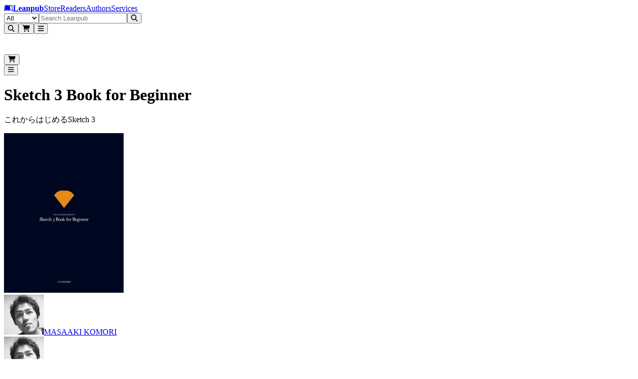

--- FILE ---
content_type: text/javascript
request_url: https://leanpub.com/assets/index-DzGUYBzK.js
body_size: 364
content:
import{c as O}from"./clsx-B-dksMZM.js";const m=e=>typeof e=="boolean"?`${e}`:e===0?"0":e,y=O,j=(e,a)=>n=>{var u;if((a==null?void 0:a.variants)==null)return y(e,n==null?void 0:n.class,n==null?void 0:n.className);const{variants:r,defaultVariants:s}=a,V=Object.keys(r).map(t=>{const l=n==null?void 0:n[t],d=s==null?void 0:s[t];if(l===null)return null;const i=m(l)||m(d);return r[t][i]}),v=n&&Object.entries(n).reduce((t,l)=>{let[d,i]=l;return i===void 0||(t[d]=i),t},{}),N=a==null||(u=a.compoundVariants)===null||u===void 0?void 0:u.reduce((t,l)=>{let{class:d,className:i,...f}=l;return Object.entries(f).every(C=>{let[c,o]=C;return Array.isArray(o)?o.includes({...s,...v}[c]):{...s,...v}[c]===o})?[...t,d,i]:t},[]);return y(e,V,N,n==null?void 0:n.class,n==null?void 0:n.className)};export{j as a,y as c};


--- FILE ---
content_type: text/javascript
request_url: https://leanpub.com/assets/author_names_with_links-BklHV869.js
body_size: 469
content:
import{j as e}from"./jsx-runtime-CKZ7VVQ-.js";import{c as r}from"./clsx-B-dksMZM.js";import{r as g,L as u}from"./chunk-HA7DTUK3-C77ytxG2.js";import{R as h}from"./index-1SPnN0eW.js";import{S as d,a as b,T as v,F as w}from"./conditional_render-DUQMhS4W.js";import{U as y}from"./user_image-CrHC0uuw.js";const j={xs:"text-xs",sm:"text-sm",md:"text-base",lg:"text-lg",xl:"text-xl"},I=({authors:t,maxNamesToShow:l=Number(t==null?void 0:t.length),size:m="xs",links:a,showAvatars:c=!1,inline:n=!1})=>{if(!t)return null;const p=t.slice(0,l);return n&&!c?e.jsxs("div",{className:"leading-tight",children:[p.map((s,x)=>e.jsxs(g.Fragment,{children:[s.user?e.jsx(u,{className:r(a?"text-blue-500 hover:opacity-70":"text-neutral-500 hover:underline",j[m]),to:`/u/${s.user.username}`,prefetch:"none","aria-label":`Visit ${s.name}'s author profile`,children:s.name}):e.jsx("span",{className:r(a?"text-blue-500":"text-neutral-500",j[m]),children:s.name}),x<p.length-1?e.jsx("span",{children:", "}):null]},s.id)),e.jsx(d,{test:l<t.length,children:e.jsx("span",{className:"text-sm text-neutral-500",children:"..."})})]}):e.jsxs("div",{className:r("leading-tight",c&&"flex flex-wrap items-center gap-x-2 gap-y-2",n&&!c&&"flex flex-wrap items-center gap-1"),children:[p.map((s,x,i)=>{var o,f;const N=e.jsxs("span",{className:r(n?"inline-flex items-center":"flex items-center whitespace-nowrap",a?"text-blue-500":"text-neutral-500",j[m]),children:[c&&((f=(o=s.user)==null?void 0:o.avatarTiny)==null?void 0:f.url)&&e.jsx(y,{src:s.user.avatarTiny.url,className:"mr-2 h-6 w-6 rounded-full object-cover"}),s.user?e.jsx(u,{className:a?"hover:opacity-70":"hover:underline",to:`/u/${s.user.username}`,prefetch:"none","aria-label":`Visit ${s.name}'s author profile`,children:s.name}):e.jsx("span",{children:s.name}),e.jsx(d,{test:x<i.length-1,children:e.jsxs(b,{test:x<i.length-2||l<t.length,children:[e.jsx(v,{children:n?e.jsx("span",{children:","}):e.jsx("span",{className:"mr-1.5 inline-flex items-center",children:e.jsx(h,{k:"support.array.words_connector"})})}),n?null:e.jsx(w,{children:e.jsx("span",{className:r("inline-flex items-center",i.length===2?"mr-1 ml-1.5":"mr-1"),children:e.jsx(h,{k:i.length>2?"support.array.last_word_connector":"support.array.two_words_connector"})})})]})})]});return e.jsx(g.Fragment,{children:N},s.id)}),e.jsx(d,{test:l<t.length,children:e.jsx("span",{className:"text-sm text-neutral-500",children:"..."})})]})};export{I as A};


--- FILE ---
content_type: text/javascript
request_url: https://leanpub.com/assets/description-Q7fX96Kr.js
body_size: 287
content:
import{r as o,W as p}from"./chunk-HA7DTUK3-C77ytxG2.js";import{K as x,a as C,y as g,n as h,L as E}from"./use-sync-refs-BpiT-IcF.js";let d=o.createContext(void 0);function D(){return o.useContext(d)}function T({value:r,children:e}){return p.createElement(d.Provider,{value:r},e)}let c=o.createContext(null);c.displayName="DescriptionContext";function m(){let r=o.useContext(c);if(r===null){let e=new Error("You used a <Description /> component, but it is not inside a relevant parent.");throw Error.captureStackTrace&&Error.captureStackTrace(e,m),e}return r}function $(){var r,e;return(e=(r=o.useContext(c))==null?void 0:r.value)!=null?e:void 0}function j(){let[r,e]=o.useState([]);return[r.length>0?r.join(" "):void 0,o.useMemo(()=>function(t){let s=C(u=>(e(n=>[...n,u]),()=>e(n=>{let i=n.slice(),a=i.indexOf(u);return a!==-1&&i.splice(a,1),i}))),l=o.useMemo(()=>({register:s,slot:t.slot,name:t.name,props:t.props,value:t.value}),[s,t.slot,t.name,t.props,t.value]);return p.createElement(c.Provider,{value:l},t.children)},[e])]}let P="p";function S(r,e){let t=o.useId(),s=D(),{id:l=`headlessui-description-${t}`,...u}=r,n=m(),i=g(e);h(()=>n.register(l),[l,n.register]);let a=s||!1,f=o.useMemo(()=>({...n.slot,disabled:a}),[n.slot,a]),v={ref:i,...n.props,id:l};return E()({ourProps:v,theirProps:u,slot:f,defaultTag:P,name:n.name||"Description"})}let b=x(S),k=Object.assign(b,{});export{k as H,$ as U,D as a,T as l,j as w};


--- FILE ---
content_type: text/javascript
request_url: https://leanpub.com/assets/_rollupPluginBabelHelpers-DsGIkDcD.js
body_size: 23
content:
function o(e,r){var t=Object.keys(e);if(Object.getOwnPropertySymbols){var n=Object.getOwnPropertySymbols(e);r&&(n=n.filter(function(i){return Object.getOwnPropertyDescriptor(e,i).enumerable})),t.push.apply(t,n)}return t}function a(e){for(var r=1;r<arguments.length;r++){var t=arguments[r]!=null?arguments[r]:{};r%2?o(Object(t),!0).forEach(function(n){c(e,n,t[n])}):Object.getOwnPropertyDescriptors?Object.defineProperties(e,Object.getOwnPropertyDescriptors(t)):o(Object(t)).forEach(function(n){Object.defineProperty(e,n,Object.getOwnPropertyDescriptor(t,n))})}return e}function c(e,r,t){return r=f(r),r in e?Object.defineProperty(e,r,{value:t,enumerable:!0,configurable:!0,writable:!0}):e[r]=t,e}function u(e,r){if(typeof e!="object"||e===null)return e;var t=e[Symbol.toPrimitive];if(t!==void 0){var n=t.call(e,r);if(typeof n!="object")return n;throw new TypeError("@@toPrimitive must return a primitive value.")}return(r==="string"?String:Number)(e)}function f(e){var r=u(e,"string");return typeof r=="symbol"?r:String(r)}export{a as _};


--- FILE ---
content_type: text/javascript
request_url: https://leanpub.com/assets/use-is-mounted-C61VY3mT.js
body_size: -241
content:
import{r as e}from"./chunk-HA7DTUK3-C77ytxG2.js";import{n as t}from"./use-sync-refs-BpiT-IcF.js";function n(){let r=e.useRef(!1);return t(()=>(r.current=!0,()=>{r.current=!1}),[]),r}export{n as f};
